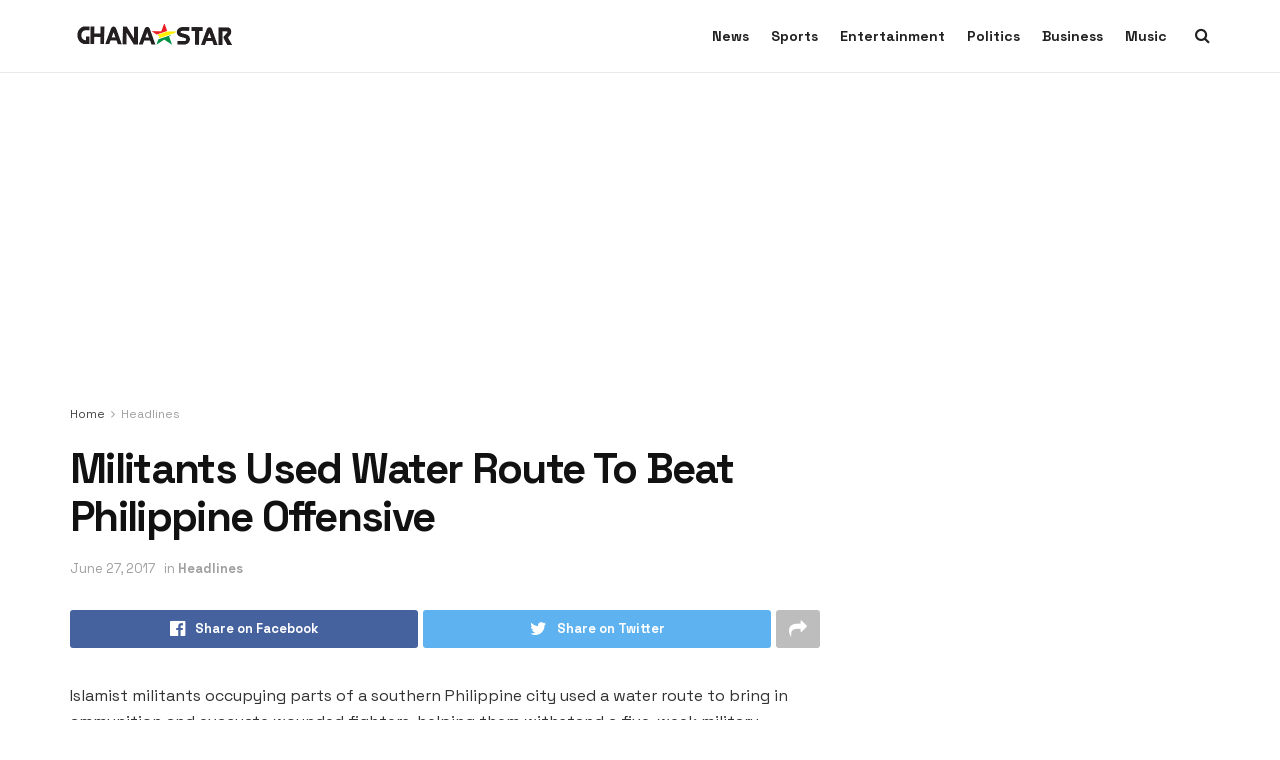

--- FILE ---
content_type: text/html; charset=utf-8
request_url: https://www.google.com/recaptcha/api2/aframe
body_size: 266
content:
<!DOCTYPE HTML><html><head><meta http-equiv="content-type" content="text/html; charset=UTF-8"></head><body><script nonce="s31bon9yMF-TvMqq6w_Myw">/** Anti-fraud and anti-abuse applications only. See google.com/recaptcha */ try{var clients={'sodar':'https://pagead2.googlesyndication.com/pagead/sodar?'};window.addEventListener("message",function(a){try{if(a.source===window.parent){var b=JSON.parse(a.data);var c=clients[b['id']];if(c){var d=document.createElement('img');d.src=c+b['params']+'&rc='+(localStorage.getItem("rc::a")?sessionStorage.getItem("rc::b"):"");window.document.body.appendChild(d);sessionStorage.setItem("rc::e",parseInt(sessionStorage.getItem("rc::e")||0)+1);localStorage.setItem("rc::h",'1765869778471');}}}catch(b){}});window.parent.postMessage("_grecaptcha_ready", "*");}catch(b){}</script></body></html>